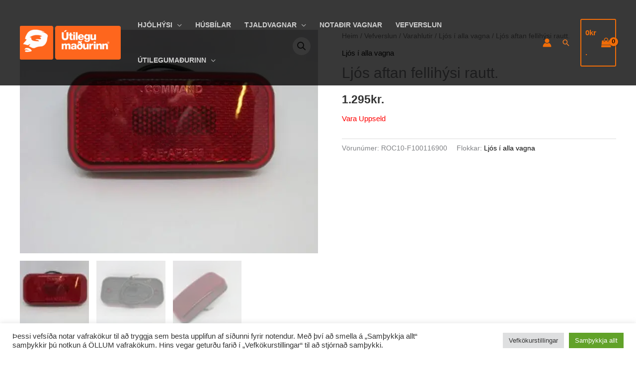

--- FILE ---
content_type: text/html; charset=utf-8
request_url: https://www.google.com/recaptcha/api2/aframe
body_size: 268
content:
<!DOCTYPE HTML><html><head><meta http-equiv="content-type" content="text/html; charset=UTF-8"></head><body><script nonce="8peNZj4vq13wAMWfk5Lfng">/** Anti-fraud and anti-abuse applications only. See google.com/recaptcha */ try{var clients={'sodar':'https://pagead2.googlesyndication.com/pagead/sodar?'};window.addEventListener("message",function(a){try{if(a.source===window.parent){var b=JSON.parse(a.data);var c=clients[b['id']];if(c){var d=document.createElement('img');d.src=c+b['params']+'&rc='+(localStorage.getItem("rc::a")?sessionStorage.getItem("rc::b"):"");window.document.body.appendChild(d);sessionStorage.setItem("rc::e",parseInt(sessionStorage.getItem("rc::e")||0)+1);localStorage.setItem("rc::h",'1768459904996');}}}catch(b){}});window.parent.postMessage("_grecaptcha_ready", "*");}catch(b){}</script></body></html>

--- FILE ---
content_type: text/css
request_url: https://utilegumadurinn.is/wp-content/plugins/consumer-loans-payments-via-saltpay-for-woocommerce/public/css/saltpay-cl-public.css?ver=1.0.9
body_size: 2335
content:
.entry-summary .loan-advert-shortcode{
    display: flex;
    width: 100%;
}
.loans>fieldset{
    padding: 20px;
}
.saltpay-loans{
    margin: 0;
    padding: 0;
    list-style: none;
}
 .entry-content .saltpay-loans{
    list-style: none;
 }
.saltpay-loans .loan-choice{
    position: relative;
    padding-right: 40px;
    margin-top: 20px;
}
.saltpay-loans .loan-choice:first-child{
    margin-top: 0;
}
.saltpay-loans .loan-info-toggle{
    position: absolute;
    top: 0;
    right: 0;
    border: none;
    padding: 0;
    margin-left: 20px;
    height: 25px;
    width: 25px;
    background: #333;
    cursor: pointer;
    border-radius: 50%;
    transition: all .5s ease-in-out;
}

.saltpay-loans .loan-info-toggle::before {
    content: "";
    display: block;
    position: absolute;
    top: 50%;
    left: 50%;
    height: 8px;
    width: 8px;
    border-right: 2px solid #fff;
    border-bottom: 2px solid #fff;
    transform: translate(-50%, calc(-50% - 2px)) rotate(45deg);+
}
.saltpay-loans .loan-info-toggle.toggled {
    transform: rotate(180deg);
}
.saltpay-loans .loan-info-toggle .btn-text{
    display: none;
}
.saltpay-loans .loan-info{
    max-height: 0;
    opacity: 0;
    overflow: hidden;
    transition: all .5s ease-in-out;
}
.saltpay-loans .loan-info.toggled {
    max-height: 400px;
    opacity: 1;
}
.saltpay-loans .loan img{
    display: block;
    max-width: 80%;
    height: auto;
    margin-top: 15px;
}

.saltpay-loan-advert{

}
.saltpay-loan-advert{
    margin-top: 20px;
    margin-bottom: 20px;
}
.saltpay-loan-advert .loan-advert-info{
    color: #fff;
    background-color: #2542a1;
    padding: 10px 15px;
}

#payment .payment_methods li .wc-saltpay-cl-payment-gateway-checkout-logo{
    float:none;
    display: inline;
    vertical-align: middle;
    padding:0 5px;
}

/*wc checkout block styles*/
.saltpay-cl-logoUrl{
    display: inline-block;
    vertical-align: middle;
}
.saltpay-cl-payment .saltpay-cl-logoUrl img{
    max-width: 80px;
    display: block;
}
.wc-block-checkout__payment-method .wc-block-components-radio-control.disable-radio-control .saltpay-cl-payment .wc-block-components-radio-control__input{
    display: block;
}

.wc-block-checkout__payment-method .wc-block-components-radio-control.disable-radio-control .saltpay-cl-payment .wc-block-components-radio-control__option{
    padding-left: 3.5em;
}
.wc-saltpay-cl-payment-gateway-block-checkout-logo{
    padding-left: 5px;
}

--- FILE ---
content_type: text/css
request_url: https://utilegumadurinn.is/wp-content/themes/astra-child/style.css?ver=1.0.3
body_size: 16365
content:
/**
Theme Name: Astra Child
Author: Brainstorm Force
Author URI: http://wpastra.com/about/
Description: Astra is the fastest, fully customizable & beautiful theme suitable for blogs, personal portfolios and business websites. It is very lightweight (less than 50KB on frontend) and offers unparalleled speed. Built with SEO in mind, Astra comes with schema.org code integrated so search engines will love your site. Astra offers plenty of sidebar options and widget areas giving you a full control for customizations. Furthermore, we have included special features and templates so feel free to choose any of your favorite page builder plugin to create pages flexibly. Some of the other features: # WooCommerce Ready # Responsive # Compatible with major plugins # Translation Ready # Extendible with premium addons # Regularly updated # Designed, Developed, Maintained & Supported by Brainstorm Force. Looking for a perfect base theme? Look no further. Astra is fast, fully customizable and beautiful theme!
Version: 1.0.5
License: GNU General Public License v2 or later
License URI: http://www.gnu.org/licenses/gpl-2.0.html
Text Domain: astra-child
Template: astra
*/

.products .purchasable {
	padding: 20px !important;
	border: 1px solid #dddddd;
	box-shadow: 0 0px 15px 0 #80808047;
	background: white;
}

.products .purchasable a img {
	border: none !important;
	box-shadow: none !important;
}

.products .purchasable .price {
	text-align: right;
	font-size: 19px !important;
}

.site-content .ast-container {
	max-width: 100% !important;
}

.wc-block-product-categories.is-list ul.wc-block-product-categories-list {
	padding-left: 0px;
}

main .ast-woocommerce-container {
	padding-left: 20px;
}

.ast-left-sidebar #primary {
	border: none !important;
}

nav#sidebar {
	border-right: 1px solid #eee;
	padding-right: 20px;
}

#sidebar .wc-block-product-categories-list {
	padding-left: 20px;
	border-top: 1px solid #80808040;
	padding-top: 10px;
	padding-bottom: 10px;
}

#sidebar .wc-block-product-categories-list li.wc-block-product-categories-list-item {
	border-bottom: 1px solid #80808026;
	margin-right: 0px;
}

#sidebar .wc-block-product-categories-list-item {
	border-bottom: 1px solid #80808026;
	margin-right: 20px;
}

#sidebar ul li a {
	font-size: 14px !important;
	padding: 0;
}

#sidebar .wc-block-product-categories-list-item .wc-block-product-categories-list-item-count {
	float: right;
	font-size: 10px;
	background: #c7c7c74d;
	border-radius: 20px;
	color: #80808091;
	padding: 0px 5px;
	line-height: 20px;
	margin-top: 6px;
}

.woocommerce ul.products li.product a img {
	margin-left: 26px;
}

ul .products {
	margin: 5px;
}

li.product-category.product a {
	height: 90 !important;
}

.woocommerce ul.products li.product,
.woocommerce-page ul.products li.product {
	margin-bottom: 1.5em !important
}

.woocommerce ul.products li.product a img {
	box-shadow: 0 0px 15px 0 #80808047;
	margin-left: 0px;
	width: 100% !important;
	border: 1px solid #d4d4d442;
}

#primary {
	width: 100% !important;
}

.woocommerce-page.columns-4 ul.products li.product,
.woocommerce.columns-4 ul.products li.product {
	min-width: 18% !important;
	width: calc(25% - 15px);
}

.style-3 .htslider-slider-area.navigation-style-3 .hero-slider-controls {
	display: flex;
	flex-direction: row;
	gap: 20px;
}

.style-3 .htslider-slider-area.navigation-style-3 .hero-slider-controls button.slick-arrow {
	position: unset;
	min-height: 30px !important;
	min-width: 30px !important;
	transform: unset;
	height: 30px;
	width: 50px;
	background-color: transparent !important;
}

.add_overflow .elementor-container .elementor-inner-column .elementor-widget-wrap .elementor-element {
	overflow: hidden;
}

.woocommerce-tabs li#tab-title-dwspecs_product_specifications,
.woocommerce-tabs .dwspecs-product-table {
	display: none !important;
}



/*body.caravan-template-default.single header.entry-header {
	display: none;
}*/

.caravan_info>* {
	margin-bottom: 40px;
}

.caravan_info>*:last-child {
	margin-bottom: 0;
}

h2.page_title_section {
	font-size: 30px;
	font-weight: 700;
	color: #333333;
}

.caravan_info .vr_section .pnlm-container {
	margin: 0 !important;
	width: 100% !important;
	height: 500px !important;
}

.specifications_section .all-items {
	display: flex;
	flex-wrap: wrap;
	gap: 1%;
}

.specifications_section .all-items .item {
	width: 32.3%;
}

.caravan_category_page,
.caravan_category_page .post_wrap {
	display: flex;
	flex-wrap: wrap;
	gap: 2%;
	justify-content: space-between;
	align-items: center;
}

.caravan_category_page .post_wrap {
	width: 49%;
	margin-bottom: 25px;
}

.caravan_category_page .post_wrap .left_section {
	width: 38%;
}

.caravan_category_page .post_wrap .right_section {
	width: 60%;
}

.specifications_section a.post_title,
.specifications_section h4 {
	font-size: 18px;
	line-height: 24px;
	font-weight: 500;
	color: #f57b20;
}

#pbPrevBtn b:before,
#pbNextBtn b:after {
	font-size: 84px !importan;
}

.gallery-items .gallery-item .gallery-icon {
	max-height: 270px;
}

.gallery-items .gallery-item .gallery-icon img.attachment-medium.size-medium {
	width: 100%;
}

.wl-row>div {
	margin-bottom: 20px;
}










.site-primary-footer-wrap * {
	color: #fff !important;
}

footer .widget {
	margin-bottom: 22px;
}

footer h5 {
	font-weight: 400;
}

div#block-5 {
	margin-bottom: 0;
}

li.product-category.product h2.woocommerce-loop-category__title {
	position: unset !important;
	background-color: transparent !important;
	text-align: left !important;
	padding-top: 15px !important;
}

li.product-category.product a {
	border: 0px solid #d4d4d4;
	padding: 10px;
	height: 100%;
}

.vr_section .pano-wrap.pnlm-container~.pano-wrap.pnlm-container {
	margin-top: 20px !important;
	position: relative;
}

body.caravan-template-default .entry-content {
	display: flex;
	flex-wrap: wrap;
	flex-direction: column-reverse;
}





@media (max-width: 767px) {
	.caravan_category_page .post_wrap {
		width: 100%;
	}
}




@media (max-width: 1280px) {

	.woocommerce-page.columns-4 ul.products li.product,
	.woocommerce.columns-4 ul.products li.product {
		min-width: 23.5% !important;
		width: calc(25% - 15px);
	}
}

/* added 040122*/
.sidebar-cat-toggle ul li {
	position: relative;
}

#sidebar li.widget {
	list-style: none;
}

#sidebar .wc-block-product-categories-list li.wc-block-product-categories-list-item.has-sub-cat {
	padding-left: 20px;
}

.sidebar-cat-toggle ul li span.toggle.arrow {
	display: inline-block;
	border-right: 1px solid black;
	border-bottom: 1px solid black;
	width: 8px;
	height: 8px;
	position: absolute;
	left: 0;
	top: 9px;
	cursor: pointer;
	transform: rotate(317deg) scaleY(-1) translate(-2px, -5px);
}

li.wc-block-product-categories-list-item.has-sub-cat.show>.toggle.arrow {
	transform-origin: center;
	transform: rotate(-315deg);
}

/* for controlling width of product archive pages */
body.woocommerce-page.tax-product_cat.ast-left-sidebar #primary {
	padding-left: 0;
}

@media screen and (min-width: 1220px) {
	body.woocommerce-page.tax-product_cat.ast-woo-shop-archive .site-content>.ast-container {
		padding: 0;
		max-width: 1240px !important;
	}



}

@media screen and (max-width: 1220px) {
	body.woocommerce-page.tax-product_cat.ast-woo-shop-archive .site-content>.ast-container {
		padding: 20px
	}
}


/* For hiding product image count on Notaðir vagnar */
.post-type-archive-product .bilasolur-listing-append-ajax-data .bilasolur-listing-h2,
.post-type-archive-product .woocommerce-products-header .xs-title-details-heading,
.post-type-archive-product .woocommerce-products-header .xs-product-right-header h2 {
	display: none;
}

/* 
 * ADDED BY WEN
 * For newsletter signup form on footer
 * 042222
*/

.site-footer .wpforms-container label.wpforms-error {
	color: #ff3636 !important;
}

/* for changing the text color to black for input email field */
.site-footer .wpforms-form input[type=email] {
	color: #666 !important;
}

.site-footer .wpforms-form .wpforms-submit {
	padding: 11px 19px;
	font-size: 15px;
}

/*  hide empty p tag inside wp form shortcode on footer */
.site-footer .site-footer-section-4 .widget_block p:first-of-type {
	display: none;
}

/* remove margin on bottom of social icons in footer widget 4 */
.site-footer .site-footer-section-4 section.astra-widget-list-icons {
	margin-bottom: 0;
}

/* 42722 */

/* post type Archieve page shop */
.tax-product_cat.woocommerce ul.products li.product .astra-shop-thumbnail-wrap .woocommerce-loop-product__link,
.tax-product_cat.woocommerce-page ul.products li.product .astra-shop-thumbnail-wrap .woocommerce-loop-product__link,
.post-type-archive.woocommerce-page ul.products li.product .astra-shop-thumbnail-wrap a {
	display: block;
	height: 180px;
	padding: 0;
	margin-bottom: 15px;
}

.tax-product_cat.woocommerce ul.products li.product-category a {
	height: 300px;
}

.tax-product_cat.woocommerce ul.products li.product a img,
.post-type-archive.woocommerce ul.products li.product a img {
	height: 100%;
	object-fit: contain;
	padding: 8px;

}

.post-type-archive.woocommerce ul.products li.product a img.show-on-hover {
	object-fit: cover;
}


@media screen and (max-width: 991px) {

	.post-type-archive.woocommerce-page ul.products,
	.tax-product_cat.woocommerce-page ul.products {
		margin: 0 -15px;
	}

	.post-type-archive.woocommerce-page ul.products li.product,
	.tax-product_cat.woocommerce-page ul.products li.product {
		min-width: 33.33% !important;
		margin-right: 0 !important;
		padding: 0 15px;
	}
}

/*
@media screen and (max-width: 767px) {
   .post-type-archive.woocommerce-page ul.products li.product,
   .tax-product_cat.woocommerce-page ul.products li.product {
      width: 50% !important;
   }
}
*/

/* post type Archieve page shop */

.post-type-archive.woocommerce-page ul.products li.product {
	margin-bottom: 78px !important;
}

.post-type-archive.woocommerce-page ul.products li.product a {
	box-shadow: 0 0px 15px 0 #80808047;
}

.post-type-archive.woocommerce-page ul.products li.product a img {
	margin: 0 0 7px;
	box-shadow: unset;
}

/* =================================================================
   # added on 05622
=============================================================*/

/* --------------------------------- Elementor Container ---------------------------------- */
@media screen and (max-width: 1400px) and (min-width: 1199px) {

	body.hjolhysi-pages .elementor-section.elementor-section-boxed>.elementor-container,
	body.hjolhysi-pages .site-header .ast-container {
		max-width: 1200px;
		padding: 0 30px;
	}
}


/* --------- Carvan Page -------------- */

@media screen and (min-width: 544px) {
	body.caravan-template-default .ast-container {
		max-width: 1240px !important;
	}
}

body.caravan-template-default.single-caravan .caravan .main_image_section img {
	width: auto;
}

body.caravan-template-default.single-caravan .caravan .page_title_section {
	font-weight: 400;
}

/* --------------------------------- Carvan Page Gallery section---------------------------------- */

body.caravan-template-default .gallery {
	display: flex;
	flex-wrap: wrap;
	margin: 0 -20px;
}

body.caravan-template-default .gallery .gallery-item {
	padding: 20px;
	max-width: 25%;
}

body.caravan-template-default .gallery .gallery-item .gallery-icon {
	height: 250px;
	border-radius: 5px;
}

body.caravan-template-default .gallery .gallery-item .gallery-icon a {
	display: block;
	height: 100%;
	position: relative;
}

body.caravan-template-default .gallery .gallery-item .gallery-icon a:after {
	content: '+';
	position: absolute;
	width: 100%;
	height: 100%;
	top: 0;
	left: 0;
	display: flex;
	justify-content: center;
	align-items: center;
	background: rgba(244, 245, 246, 0.5);
	font-size: 40px;
	color: #282836;
	visibility: hidden;
	opacity: 0;
	transition: ease 0.3s;
}

body.caravan-template-default .gallery .gallery-item .gallery-icon a:hover:after {
	visibility: visible;
	opacity: 1;
}

body.caravan-template-default .gallery .gallery-item .gallery-icon img {
	width: 100%;
	height: 100%;
	object-fit: cover;
	transform: scale(1);
	transition: ease 0.4s;
}

body.caravan-template-default .gallery .gallery-item .gallery-icon a:hover img {
	transform: scale(1.1);
}

@media screen and (max-width: 1300px) {
	body.caravan-template-default .gallery .gallery-item {
		max-width: 33.33%;
	}
}

@media screen and (max-width: 991px) {
	body.caravan-template-default .gallery .gallery-item {
		max-width: 50%;
	}

	body.caravan-template-default .gallery .gallery-item .gallery-icon {
		height: 220px;
	}
}

@media screen and (max-width: 500px) {
	body.caravan-template-default .gallery .gallery-item {
		max-width: 100%;
	}

	body.caravan-template-default .gallery .gallery-item .gallery-icon {
		height: 260px;
	}
}


/* ---------------------------------------- popup -------------------------------- */
body.caravan-template-default #pbOverlay .pbWrapper img {
	width: auto;
}

/* ---------------------------------------- Footer -------------------------------- */
.site-footer .footer-widget-area .widget ul {
	font-size: 14px;
}


/* ---------------------------------------- 0 display none -------------------------------- */
body.ast-woocommerce-cart-menu .bilasolur-listing-shadow .bilasolur-listing-h2 {
	margin-bottom: .5em;
	padding: 0;
	font-size: 1em;
}

/* for bilasolur plugin sidebar filter */
article .xs-listing-left input#min-amount-value-temp {
	width: 48%;
	padding: 0 4px;
}

article .xs-listing-left input#max-amount-value-temp {
	width: 48%;
	padding: 0 4px;
}

/* ---------------------------------------- 06322  -------------------------------- */
body.woocommerce-checkout form.woocommerce-checkout .postis_kennitala_class {
	clear: both;
}

/* 030223 Single Product page container adjustments */
.single-product #primary {
	padding-left: 0;
}

.single-product #primary {
	padding-left: 0;
}

.single-product main .ast-woocommerce-container {
	padding-left: 0;
}

@media (min-width: 922px) {
	.single-product .ast-container {
		max-width: 1240px !important;
	}
}


@media only screen and (max-width: 767px) {

	.post-type-archive-product #sidebar #block-10,
	.tax-product_cat #sidebar #block-10 {
		display: none;
	}
}

.woocommerce-cart .shipping_method_description {
	text-indent: 0;
	margin-left: 15px;
}

/* ------------------------ 111023 -------------------------------------- */
body.woocommerce-checkout .woocommerce ul#shipping_method {
	font-size: 14px
}

.woocommerce-page.woocommerce-checkout form #order_review td.product-name,
.woocommerce.woocommerce-checkout form #order_review td.product-name {
	display: table-cell;
}

@media screen and (min-width: 1201px) {

	.woocommerce.woocommerce-checkout form #customer_details.col2-set,
	.woocommerce-page.woocommerce-checkout form #customer_details.col2-set {
		width: 50% !important;
	}

	form #order_review_heading:not(.elementor-widget-woocommerce-checkout-page #order_review_heading) {
		width: 45%;
	}

	form #order_review:not(.elementor-widget-woocommerce-checkout-page #order_review) {
		width: 45%;
	}

	.woocommerce-page.woocommerce-checkout form #order_review td.product-name,
	.woocommerce.woocommerce-checkout form #order_review td.product-name {
		width: 235px;
	}

	.woocommerce-page.woocommerce-checkout form #order_review td.product-name,
	.woocommerce.woocommerce-checkout form #order_review td.product-name {
		width: 260px;
	}
}
/* ------------------------ 060225 -------------------------------------- */

.site-footer .acym_module_form input{
	color: var(--ast-global-color-3) !important;
	width: 100%;
    max-width: 100%;
}
.site-footer .acym_module_form .acysubbuttons, 
.site-footer .acym_module_form .onefield {
    padding: 0 0 10px;
}
.site-footer .acym_module_form .acym__field__error__block{
	font-size: 12px;
	width: 100%;
	color: #FF671E !important;
}
.site-footer .acym_module_form .acysubbuttons .btn{
	width: auto;
	color: #fff !important;
	background-color: #FF671E !important;
	transition: all 0.4s;
	border-radius: 3px;
}
.site-footer .acym_module_form .acysubbuttons .btn:hover{
	background-color: var(--ast-global-color-3) !important;
}
@media screen and (max-width: 992px) {
    .site-footer .ast-builder-grid-row-container.ast-builder-grid-row-tablet-4-equal .ast-builder-grid-row {
        grid-template-columns: repeat(2, 1fr);
    }
}
@media screen and (max-width: 545px) {
    .site-footer .ast-builder-grid-row-container.ast-builder-grid-row-tablet-4-equal .ast-builder-grid-row {
        grid-template-columns: repeat(1, 1fr);
    }
}

--- FILE ---
content_type: text/css
request_url: https://utilegumadurinn.is/wp-content/plugins/Bilasolur/assets/css/style_latest2.css?ver=1.2
body_size: 12016
content:
/*
--------------------------------------------------------* 
[Main Stylesheet ]

    Name         : 

    Version      :  1.0

    Author       :  xfinitysoft
--------------------------------------------------------
   TABLE OF CONTENTS:
========================================================
1 ) Google or local Font Import
2 ) Helping Classes

--------------------------------------------------------*/
/*      Reset CSS                 */

/*************************************************/
/*      1 ) Google or local Font Import          */
/*************************************************/

/**********************************/
/*      2 ) Helping Classes       */
/**********************************/
.clearfix::before,
.clearfix::after {
    content: " ";
    display: flex;
}

/***********************************
            3 ) Page        
************************************/
.xs-product-detail-page {
    display: block;
}

.xs-product-detail-container {
    max-width: 1130px;
    margin-left: auto;
    margin-right: auto;
    padding: 20px 15px;
    display: block;
}

.xs-product-detail-header {
    border-bottom: 1px solid #d1d5dc;
    padding-bottom: 10px;
}

.xs-product-detail-header .title {
    font-size: 25px;
    line-height: 1.6;
    /*margin-bottom: 26px;*/
}

.xs-product-detail {
    display: -webkit-box;
    display: -ms-flexbox;
    display: flex;
    -ms-flex-wrap: wrap;
    flex-wrap: wrap;
    flex-flow: row;
    margin-right: -15px;
    margin-left: -15px;
    padding-top: 20px;

}

.pbWrapper img.zoomable {
    width: auto;
}

img {
    /*width: 100%;*/
}

.xs-listing-left {
    position: relative;
    width: 100%;
    min-height: 1px;
    -webkit-box-flex: 0;
    -ms-flex: 20%;
    flex: 20%;
    max-width: 20%;
    padding-right: 15px;
    padding-left: 15px;
}

.xs-listing-right {
    position: relative;
    width: 100%;
    min-height: 1px;
    -webkit-box-flex: 0;
    /*-ms-flex: 70%;
    flex: 70%;
    max-width: 70%;*/
    padding-right: 15px;
    padding-left: 15px;

}

.xs-product-left {
    position: relative;
    width: 100%;
    min-height: 1px;
    -webkit-box-flex: 0;
    -ms-flex: 60%;
    flex: 30%;
    /* max-width: 60%;*/
    padding-right: 15px;
    padding-left: 15px;
}

.xs-product-right {
    position: relative;
    width: 100%;
    min-height: 1px;
    -webkit-box-flex: 0;
    -ms-flex: 40%;
    flex: 40%;
    max-width: 40%;
    padding-right: 15px;
    padding-left: 15px;

}

.xs-product-slider .xs-product-media {
    padding-bottom: 20px;
}

.xs-thumbnails {
    display: -webkit-box;
    display: -ms-flexbox;
    display: flex;
    -ms-flex-wrap: wrap;
    flex-wrap: wrap;
    margin-right: -8px;
    margin-left: -8px;
    flex-flow: row wrap;
}

.xs-thumbnails .xs-single-thumbnail {
    -webkit-box-flex: 0;
    -ms-flex: 0 0 17.5%;
    flex: 0 0 17.5%;
    max-width: 17.5%;
    padding: 5px 8px;
    float: left;
    list-style: none;

}

.xs-thumbnails .xs-single-thumbnail img {
    border: 3px solid #ddd;
}

.xs-thumbnails .xs-single-thumbnail a:hover {
    opacity: 0.8;
}

.xs-product-funding {
    padding-top: 30px;
    margin-bottom: 20px;
}

.xs-product-funding h3 {
    font-size: 20px;
    line-height: 1.3;
    border-bottom: 1px solid #d1d5dc;
    padding-bottom: 8px;
}

.xs-product-funding ul {
    display: flex;
    list-style: none;
    flex-wrap: wrap;
    padding-top: 20px;
    margin-left: 0;
}

.xs-product-funding ul li {
    display: flex;
    align-items: center;
    flex-wrap: wrap;
    width: calc(50% - 14px);
    margin: 0 7px 10px;
}

.xs-product-funding ul li a {
    color: #000;
    text-decoration: none;
    display: flex;
    align-items: center;
}

.xs-product-funding ul img {
    width: 16px;
}

.xs-product-funding ul li span {
    padding: 0 5px;
}

.xs-product-right-header {
    border-bottom: 1px solid #ddd;
    padding-bottom: 8px;
    margin-bottom: 15px;
}

.xs-product-right-header .logo {
    margin-bottom: 4px;
}

.xs-product-right-header .logo img {
    width: 30px;
}

.xs-product-right-header h2 {
    font-size: 25px;
    color: #dd0000;
    line-height: 1.3;
}

.xs-product-price {
    border: 1px solid #dddddd;
    margin-bottom: 15px;
}

.xs-product-price h3 {
    padding: 15px;
    text-align: center;
    background-color: #ddd;
    color: #000;
}

.xs-product-price .price {
    display: flex;
    height: 80px;
    align-items: center;
    justify-content: space-between;
    padding: 0 15px;
    font-size: 18px;
}

.xs-product-desc {
    /*margin-bottom: 15px;*/
}

.xs-product-desc h3 {
    padding: 15px;
    text-align: center;
    background-color: #ddd;
    color: #000;
}

.xs-table {
    width: 100%;
    border-spacing: 5px;
}

.xs-table, th, td {
    border-collapse: collapse;
}

.xs-table tr {
    border: 1px solid #dddddd;
}

.xs-table th,
.xs-table td {

    text-align: left;
    padding: 15px;
}

.xs-table th {
    text-align: left;
}

.xs-table td {
    text-align: right;
}

.xs-bilasolur-button {
    margin-top: 15px;
    width: 100%;
    background: #dd0000;
    color: #fff;
    border: none;
    padding: 15px;
}

.xs-parkeddetails-text {
    display: flex;
    align-items: center;
    padding-left: 0 !important;
}

.xs-parkeddetails-text img {
    margin-right: 15px;
}

button.open-inquiry-form {
    background-color: #555;
    color: white;
    padding: 16px 20px;
    border: none;
    cursor: pointer;
    opacity: 0.8;
    width: 100%;
    margin-top: 15px;
}

button.open-inquiry-form:hover {
    opacity: 1;
}

@media only screen and (max-width: 767px) {
    .xs-product-detail-container {
        max-width: 100%;
    }

    .xs-listing-left.xs-product-left,
    .xs-product-right {
        -webkit-box-flex: 0;
        -ms-flex: 100%;
        flex: 100%;
        max-width: 100%;
    }

    .xs-product-detail {
        flex-flow: wrap;
    }

    .xs-listing-left {
        display: none;
    }
}

/* The Modal (background) */
.bilasolur-modal {
    display: none; /* Hidden by default */
    position: fixed; /* Stay in place */
    z-index: 4; /* Sit on top */
    padding-top: 17px; /* Location of the box */
    left: 0;
    top: 0;
    width: 100%; /* Full width */
    height: 100%; /* Full height */
    overflow: auto; /* Enable scroll if needed */
    background-color: rgb(0, 0, 0); /* Fallback color */
    background-color: rgba(0, 0, 0, 0.4); /* Black w/ opacity */
}

/* Modal Content */
.bilasolur-modal-content {
    background-color: #fefefe;
    margin: auto;
    padding: 20px;
    border: 1px solid #888;
    width: 80%;
}

/* The Close Button */
.bilasolur-close {
    color: #aaaaaa;
    float: right;
    font-size: 28px;
    font-weight: bold;
    margin: 0px;
    padding: 0px;
    margin-top: -1%;
}

.bilasolur-close:hover,
.bilasolur-close:focus {
    color: #000;
    text-decoration: none;
    cursor: pointer;
}

.bilasolur-success-msg {
    font-size: 16px;
    font-weight: 1000;
    background: #7ed492;
    color: white;
    padding: 9px;
    border-radius: 3px;
}

.row-custom {
    display: grid;
    grid-template-columns: repeat(12, 1fr);
    grid-gap: 20px;
    padding-left: 10%;
    padding-right: 5%;
}

.grid-2 {
    grid-column: span 1;
}

.grid-2 {
    grid-column: span 2;
}

.grid-3 {
    grid-column: span 3;
}

.grid-4 {
    grid-column: span 4;
}

.grid-5 {
    grid-column: span 5;
}

.grid-6 {
    grid-column: span 6;
}

.grid-7 {
    grid-column: span 7;
}

.grid-8 {
    grid-column: span 8;
}

.grid-9 {
    grid-column: span 9;
}

.grid-10 {
    grid-column: span 10;
}

.grid-11 {
    grid-column: span 11;
}

.grid-12 {
    grid-column: span 12;
}

.car-make {
    font-size: 25px;
    font-weight: 1000;
}

body {
    font-family: "Exo 2", -apple-system, BlinkMacSystemFont, "Segoe UI", Roboto, "Helvetica Neue", Arial, sans-serif, "Apple Color Emoji", "Segoe UI Emoji", "Segoe UI Symbol";
}

.bilasolur-font-25 {
    font-size: 25px;
}

.bilasolur-font-13 {
    font-size: 13px;
}

.bilasolur-font-18 {
    font-size: 18px;
}

.bilasolur-font-700 {
    font-weight: 700;
}

.bilasolur-text-align-right {
    text-align: right;
}

.bilasolur-price-background {
    background: #f5f5f5;
}

.bilasolur-price-lable {
    text-align: center;
    margin-bottom: 0px;
    padding-bottom: 0px;
    margin-top: 4%;
}

.bilasolur-amount {
    font-size: 30px;
    font-weight: 700;
    margin-bottom: 0px;
    padding-bottom: 0px;
}

.bilasolur-text-price {
    text-align: center;
    margin-top: 0px;
    margin-bottom: 5%;
}

.bilasolur-funding-a-text {
    padding-bottom: 6%;
    padding-top: 3px;
    padding: 1%;
    font-size: 13px;
    color: #005db9;
    text-decoration: none;
}

.bilasolur-fundding-a {
    text-decoration: none;
}

.bilasolur-funding-a-text:hover {
    color: red;
}

.bilasolur-funding-img {
    width: 6%;
    margin: 0px;
    padding: 0px;
    padding-top: -15px;
}

.bilasolur-addition-images {
    width: 90%;
}

.bilasolur-font-weight-100 {
    font-weight: 100;
}

/* Listing Css */
.xs-thumbnails-listing .xs-single-thumbnail-lisiting {
    -webkit-box-flex: 0;
    -ms-flex: 0 0 22.5%;
    /*flex: 0 0 22.5%;
    max-width: 22.5%;*/
    padding: 5px 8px;

}

.xs-thumbnails-listing {
    display: -webkit-box;
    display: -ms-flexbox;
    display: flex;
    -ms-flex-wrap: wrap;
    flex-wrap: wrap;
    margin-right: -8px;
    margin-left: -8px;
    flex-flow: row wrap;
}

@media only screen and (max-width: 767px) {
}

.xs-product-right-header h2 {
    color: #f57b20;
}

#tm-footer {
    background: #282836;
}

#bilasolur-model-button {
    background: #f57b20;
}

#bilasolur-model-button:hover {
    background: #f57b20;
    color: white;
}

.bilasolur-modal-row-custom {
    padding-left: 1% !important;
    padding-right: 1% !important;
}

.bilasolur-modal-heading {
    margin-top: -4px;
}

.bilasolur-modal-text {
    font-size: 18px;
}

.bilasolur-modal-heading2 {
    margin-top: -1%;
    margin-bottom: -3%;
}

.bilasolur-modal-heading2-text {
    font-weight: 600;
}

.bilasolur-button-model {
    background: #f57b20;
    color: white;
}

.bilasolur-model-textarea {
    min-height: 111px
}

.xs-title-details-heading {
    margin-block-end: auto;
}

.product-images-wrapper .woocommerce-product-gallery {
    display: block !important;
}

.xs-parkeddetails-parent {
    margin-top: 2%;
    margin-bottom: 2%;
}

.xs-parkeddetails-image {
    width: 18px;
    float: left;
}

.xs-parkeddetails-text {
    padding-left: 7%;
    padding-top: 2px;
}

.xs-parkeddetails-price {
    color: #f57b20;
}

/* -------------------------------------- WE 031323 -------------------------------------------- */
#cstm-grid-gallery {
    margin-bottom: 40px;
}

#cstm-grid-gallery #gallery {
    display: grid;
    grid-template-columns: repeat(3, 1fr);
    grid-gap: 40px;
}

#cstm-grid-gallery #gallery a {
    border-radius: 5px;
    display: block;
    height: 100%;
    height: 150px;
    position: relative;
    overflow: hidden;
}

#cstm-grid-gallery #gallery a:after {
    content: '+';
    position: absolute;
    width: 100%;
    height: 100%;
    top: 0;
    left: 0;
    display: flex;
    justify-content: center;
    align-items: center;
    background: rgba(244, 245, 246, 0.5);
    font-size: 40px;
    color: #282836;
    visibility: hidden;
    opacity: 0;
    transition: ease 0.3s;
}

#cstm-grid-gallery #gallery a:hover:after {
    visibility: visible;
    opacity: 1;
}

#cstm-grid-gallery #gallery img {
    width: 100%;
    height: 100%;
    object-fit: cover;
    transform: scale(1);
    transition: ease 0.4s;
}

#cstm-grid-gallery #gallery a:hover img {
    transform: scale(1.1);
}

.xs-product-desc ul {
    margin-left: 20px;
    padding-top: 20px;
}

@media screen and (max-width: 1199px) {

    #cstm-grid-gallery #gallery {
        grid-gap: 20px;
    }

}

@media screen and (max-width: 991px) {
    #cstm-grid-gallery #gallery a {
        height: 120px;
    }
}

@media screen and (max-width: 567px) {
    #cstm-grid-gallery #gallery a {
        height: initial;
    }

    #cstm-grid-gallery #gallery {
        grid-template-columns: repeat(1, 1fr);
        grid-gap: 20px;
    }
}

--- FILE ---
content_type: application/javascript
request_url: https://utilegumadurinn.is/wp-content/themes/astra-child/js/custom.js?ver=1.0.3
body_size: 1099
content:

(function ($) {
setTimeout(function() { 
    if ( $('#sidebar .sidebar-cat-toggle').length ) {

         if ( $('#sidebar .sidebar-cat-toggle ul li ul').length ) {
             // alert('here');
             $('#sidebar .sidebar-cat-toggle ul li ul').slideUp(350);
             $('#sidebar .sidebar-cat-toggle ul li ul').parent().addClass('show has-sub-cat');
             $('#sidebar .sidebar-cat-toggle ul li ul').parent().append("<span class='toggle arrow'></span>");
		 }
        $(document).on('click', '.toggle', function(e) {
            // alert();

            var $this = $(this);

            if ($this.parent().hasClass('show')) {
                $this.parent().removeClass('show');
                $this.parent().find('ul').first().slideDown(350).siblings().find('ul').slideUp(350);
                //$this.parent().siblings().find('ul').slideUp()
                //$this.parent().find('ul').slideDown(350).siblings().find('ul').slideUp(350);
            } else {
                $this.parent().find('ul').first().slideUp(350);
                $this.parent().toggleClass('show');
                // $this.parent().siblings().find('ul').slideUp();
            }
        });
    }
}, 2000);

})(jQuery);